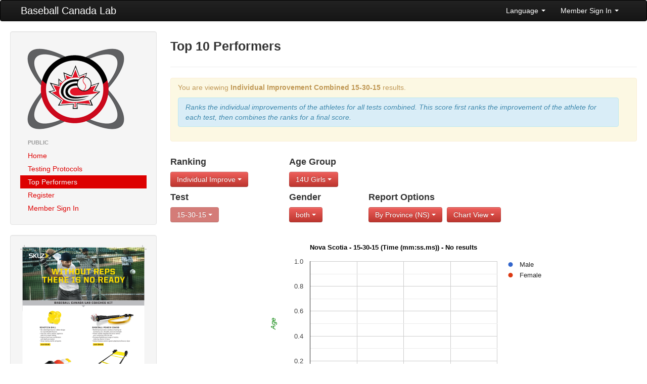

--- FILE ---
content_type: text/html; charset=UTF-8
request_url: https://lab.baseball.ca/?fd=public&pg=reports&view=chart&test=7&province=NS&ranktype=individual_improvement_combined&age_group=6
body_size: 14486
content:
<!DOCTYPE html>
<html lang="en"><head>
    <meta charset="utf-8">
    <title>Baseball Canada Lab</title>
    <meta name="viewport" content="width=device-width, initial-scale=1.0">
    <meta name="description" content="">
    <meta name="author" content="">
    <link rel="icon" type="image/x-icon" href="favicon.ico">

    <!-- Le styles -->
	 <link href="/css/bootstrap.min.css" rel="stylesheet">
    <link href="/css/font-awesome.min.css" rel="stylesheet">
    <link href="/css/lab.css?v=464" rel="stylesheet">
    <link href="/css/magic-bootstrap.css" rel="stylesheet">
 
 	 <script src="//ajax.googleapis.com/ajax/libs/jquery/1.8.0/jquery.min.js" type="text/javascript"></script>
    <script src="/js/bootstrap.min.js" type="text/javascript"></script>
  
    <!-- HTML5 shim, for IE6-8 support of HTML5 elements -->
    <!--[if lt IE 9]>
      <script src="//html5shim.googlecode.com/svn/trunk/html5.js"></script>
    <![endif]-->

  </head>

  <body>
    <div class="navbar">
        <div class="navbar-inner">
            <div class="container-fluid">
                <a class="btn btn-navbar" data-toggle="collapse" data-target=".nav-collapse">
                    <span class="icon-bar"></span>
                    <span class="icon-bar"></span>
                    <span class="icon-bar"></span>
                </a>
                <a class="brand" href="/">Baseball Canada Lab</a>
                <div class="nav-collapse collapse">
                    <!--<ul class="nav">
                        <li><a href="#"><i class="icon-home"></i> Home</a></li>
                        <li class="divider-vertical"></li>
                        <li class="active"><a href="#"><i class="icon-file"></i> Pages</a></li>
                        <li class="divider-vertical"></li>
                        <li><a href="#"><i class="icon-envelope"></i> Messages</a></li>
                        <li class="divider-vertical"></li>
                        <li><a href="#"><i class="icon-signal"></i> Stats</a></li>
                        <li class="divider-vertical"></li>
                        <li><a href="#"><i class="icon-lock"></i> Permissions</a></li>
                        <li class="divider-vertical"></li>
                    </ul>-->
                    <ul class="nav pull-right">
                                            <li class="dropdown">
                            <a class="dropdown-toggle" href="#" data-toggle="dropdown">Language <strong class="caret"></strong></a>
							<ul class="dropdown-menu">	
                            									<li><a href='/?fd=public&pg=reports&view=chart&test=7&province=NS&ranktype=individual_improvement_combined&age_group=6&lang=english'>English</a></li>
 								<li><a href='/?fd=public&pg=reports&view=chart&test=7&province=NS&ranktype=individual_improvement_combined&age_group=6&lang=french'>Francais</a></li>
                           </ul>
                        </li>
                        <li class="dropdown">
                            <a class="dropdown-toggle" href="#" data-toggle="dropdown">Member Sign In <strong class="caret"></strong></a>
                            <div class="dropdown-menu" style="padding: 15px; padding-bottom: 0px;">
							                                <form id="login_form" method="post" action="/includes/login" accept-charset="UTF-8" target='_top'>
									<div class="control-group">
                                    	<label class="control-label" for="Email">Email</label>
                                        <div class="controls">
                                        	<input type="text" id="Email" placeholder="email" name='email' value='' z-index=1>
                                        </div>
                                    </div>
                                    <div class="control-group">
                                    	<label class="control-label" for="inputPassword">Password (<a href='/?pg=forgot_password'>Forgot?</a>)</label>
                                        <div class="controls">
                                        	<input type="password" id="inputPassword" placeholder="Password" name='password' z-index=2>
                                        </div>
                                    </div>
                                    <div class="control-group">
                                    	<div class="controls">
                                        	<label class="checkbox">
                                            <input type="checkbox" name='remember_me' checked> Remember Me                                            </label>
                                         </div>
                                    </div>                                    
                                    <input class="btn btn-primary btn-block" type="submit" id="sign-in" value="Sign In" z-index=3>
                                    <script>
									$('#login_form').keypress(function(e) {
										if(e.which == 13) {
											jQuery(this).blur();
											jQuery('#sign-in').focus().click();
										}
									});									
									</script>
                                </form>
	
                            </div>
                        </li>
                                        </ul>
                </div>
                <!--/.nav-collapse -->
            </div>
            <!--/.container-fluid -->
        </div>
        <!--/.navbar-inner -->
    </div>
    <!--/.navbar -->
    <div class="container-fluid">
      <div class="row-fluid">
		        <div class="span3">
          <div class="well sidebar-nav">
            <div style='margin: 10px;'>
                <a href='/'><img src='/img/lab.png'></a>
            </div>
            <ul class="nav nav-list">
            <li class='nav-header'>Public</li>
<li ><a href='/?pg=home'>Home</a></li>
<li ><a href='/?pg=protocols'>Testing Protocols</a></li>
<li  class = 'active'><a href='/?pg=reports'>Top Performers</a></li>
<li ><a href='/?pg=register'>Register</a></li>
<li ><a href='/?pg=login'>Member Sign In</a></li>
            </ul>
          </div><!--/.well -->
          <div class="well sidebar-nav">
                    	<a href='/includes/SKLZ_BBC_BASEBALL_8.5x11_FLYER_V1.pdf' target='_blank'><img src='/img/kit.png' class='img-responsive'></a>
          </div><!--/.well -->
        </div><!--/span-->
                
        <div class="span9">
                <h3>Top 10 Performers</h3><hr /><div class='alert alert-warning'>
<p>You are viewing <b>Individual Improvement Combined</b> <b>15-30-15</b> results.</p><div class='alert alert-info'><i>Ranks the individual improvements of the athletes for all tests combined.  This score
								  									first ranks the improvement of the athlete for each test, then combines the ranks for a final score.</i></div></div>
<div class='row-fluid'><div class='span3'>
<h4>Ranking</h4><div class='btn-group'><a class='btn btn-danger dropdown-toggle' data-toggle='dropdown' href='#'>Individual Improve <b class='caret'></b>
						</a>
						<ul class='dropdown-menu'><li class=''><a href='/?fd=public&pg=reports&view=chart&test=7&province=NS&age_group=6&ranktype=individual'>Individual</a></li>
<li class=''><a href='/?fd=public&pg=reports&view=chart&test=7&province=NS&age_group=6&ranktype=individual_improvement'>Individual Improvement</a></li>
<li class=''><a href='/?fd=public&pg=reports&view=chart&test=7&province=NS&age_group=6&ranktype=individual_combined'>Individual Combined</a></li>
<li class='active'><a href='/?fd=public&pg=reports&view=chart&test=7&province=NS&age_group=6&ranktype=individual_improvement_combined'>Individual Improvement Combined</a></li>
<li class=''><a href='/?fd=public&pg=reports&view=chart&test=7&province=NS&age_group=6&ranktype=team_average'>Team Average</a></li>
<li class=''><a href='/?fd=public&pg=reports&view=chart&test=7&province=NS&age_group=6&ranktype=team_combined'>Team Combined</a></li>
<li class=''><a href='/?fd=public&pg=reports&view=chart&test=7&province=NS&age_group=6&ranktype=team_improvement_average'>Team Improvement Average</a></li>
</ul>
</div></div><div class='span2'>
<h4>Age Group</h4><div class='btn-group'><a class='btn btn-danger dropdown-toggle' data-toggle='dropdown' href='#'>14U Girls  <b class='caret'></b>
						</a>
						<ul class='dropdown-menu'><li class=''><a href='/?fd=public&pg=reports&view=chart&test=7&province=NS&ranktype=individual_improvement_combined'>All</a></li>
<li class=''><a href='/?fd=public&pg=reports&view=chart&test=7&province=NS&ranktype=individual_improvement_combined&age_group=1'>10U Boys</a></li>
<li class=''><a href='/?fd=public&pg=reports&view=chart&test=7&province=NS&ranktype=individual_improvement_combined&age_group=2'>10U Girls</a></li>
<li class=''><a href='/?fd=public&pg=reports&view=chart&test=7&province=NS&ranktype=individual_improvement_combined&age_group=3'>12U Boys</a></li>
<li class=''><a href='/?fd=public&pg=reports&view=chart&test=7&province=NS&ranktype=individual_improvement_combined&age_group=4'>12U Girls</a></li>
<li class=''><a href='/?fd=public&pg=reports&view=chart&test=7&province=NS&ranktype=individual_improvement_combined&age_group=5'>14U Boys </a></li>
<li class='active'><a href='/?fd=public&pg=reports&view=chart&test=7&province=NS&ranktype=individual_improvement_combined&age_group=6'>14U Girls </a></li>
<li class=''><a href='/?fd=public&pg=reports&view=chart&test=7&province=NS&ranktype=individual_improvement_combined&age_group=7'>16U Boys </a></li>
<li class=''><a href='/?fd=public&pg=reports&view=chart&test=7&province=NS&ranktype=individual_improvement_combined&age_group=8'>16U Girls </a></li>
</ul>
</div></div></div><div class='row-fluid'><div class='span3 clearfix'>
<h4>Test</h4><div class='btn-group'><a class='btn btn-danger dropdown-toggle' data-toggle='dropdown' href='#' disabled>15-30-15 <b class='caret'></b>
						</a></div></div><div class='span2 clearfix'>
<h4>Gender</h4><div class='btn-group'><a class='btn btn-danger dropdown-toggle' data-toggle='dropdown' href='#'>both <b class='caret'></b>
						</a>
						<ul class='dropdown-menu'><li class='active'><a href='/?fd=public&pg=reports&view=chart&test=7&province=NS&ranktype=individual_improvement_combined&age_group=6&gender='>both</a></li>
<li class=''><a href='/?fd=public&pg=reports&view=chart&test=7&province=NS&ranktype=individual_improvement_combined&age_group=6&gender=M'>Male</a></li>
<li class=''><a href='/?fd=public&pg=reports&view=chart&test=7&province=NS&ranktype=individual_improvement_combined&age_group=6&gender=F'>Female</a></li>
</ul>
</div></div><div class='span7'>
<h4>Report Options</h4><div class='btn-group'><a class='btn btn-danger dropdown-toggle' data-toggle='dropdown' href='#'>By Province (NS) <b class='caret'></b>
						</a>
						<ul class='dropdown-menu'><li class=''><a href='/?fd=public&pg=reports&view=chart&test=7&ranktype=individual_improvement_combined&age_group=6'>All</a></li>
<li class=''><a href='/?fd=public&pg=reports&view=chart&test=7&ranktype=individual_improvement_combined&age_group=6&province=AB'>Alberta</a></li>
<li class=''><a href='/?fd=public&pg=reports&view=chart&test=7&ranktype=individual_improvement_combined&age_group=6&province=BC'>British Columbia</a></li>
<li class=''><a href='/?fd=public&pg=reports&view=chart&test=7&ranktype=individual_improvement_combined&age_group=6&province=MB'>Manitoba</a></li>
<li class=''><a href='/?fd=public&pg=reports&view=chart&test=7&ranktype=individual_improvement_combined&age_group=6&province=NB'>New Brunswick</a></li>
<li class=''><a href='/?fd=public&pg=reports&view=chart&test=7&ranktype=individual_improvement_combined&age_group=6&province=NL'>Newfoundland</a></li>
<li class='active'><a href='/?fd=public&pg=reports&view=chart&test=7&ranktype=individual_improvement_combined&age_group=6&province=NS'>Nova Scotia</a></li>
<li class=''><a href='/?fd=public&pg=reports&view=chart&test=7&ranktype=individual_improvement_combined&age_group=6&province=ON'>Ontario</a></li>
<li class=''><a href='/?fd=public&pg=reports&view=chart&test=7&ranktype=individual_improvement_combined&age_group=6&province=PE'>PEI</a></li>
<li class=''><a href='/?fd=public&pg=reports&view=chart&test=7&ranktype=individual_improvement_combined&age_group=6&province=PQ'>Québec</a></li>
<li class=''><a href='/?fd=public&pg=reports&view=chart&test=7&ranktype=individual_improvement_combined&age_group=6&province=SK'>Saskatchewan</a></li>
</ul></div>
<div class='btn-group'><a class='btn btn-danger dropdown-toggle' data-toggle='dropdown' href='#'>Chart View <b class='caret'></b>
						</a>
						<ul class='dropdown-menu'><li class='active'><a href='/?fd=public&pg=reports&test=7&province=NS&ranktype=individual_improvement_combined&age_group=6&view=chart'>Chart View</a></li>
<li class=''><a href='/?fd=public&pg=reports&test=7&province=NS&ranktype=individual_improvement_combined&age_group=6&view=table'>Table View</a></li>
</ul></div>
</div></div>
    <script type="text/javascript" src="//www.google.com/jsapi"></script>
    <script type="text/javascript">
      google.load('visualization', '1', {packages: ['corechart']});
    </script>
    <script type="text/javascript">
      function drawVisualization() {
          // Create and populate the data table.
          var data = new google.visualization.DataTable({"cols":[{"type":"number","label":"Result"},{"type":"number","label":"Male"},{"type":"string","role":"tooltip","p":{"role":"tooltip"}},{"type":"number","label":"Female"},{"type":"string","role":"tooltip","p":{"role":"tooltip"}}],"rows":[]});
          // Create and draw the visualization.
          var chart = new google.visualization.ScatterChart(document.getElementById('visualization'));
          chart.draw(data, {title: 'Nova Scotia - 15-30-15 (Time (mm:ss.ms)) - No results',
                            width: 600, height: 400,
                            vAxis: {title: "Age", titleTextStyle: {color: "green"}},
                            hAxis: {title: "Result (seconds)", titleTextStyle: {color: "green"}},
                            pointSize: 7}
                    );
      }
      

      google.setOnLoadCallback(drawVisualization);
    </script>
    <div id="visualization" style="width: 600px; height: 400px;margin: 0 auto;"></div>
​        </div><!--/span-->
      </div><!--/row-->
	  
      <hr>

      <footer>
        <p>&copy; Baseball Canada 2026</p>
      </footer>
      
    </div><!--/.fluid-container-->

  </body>
</html>
